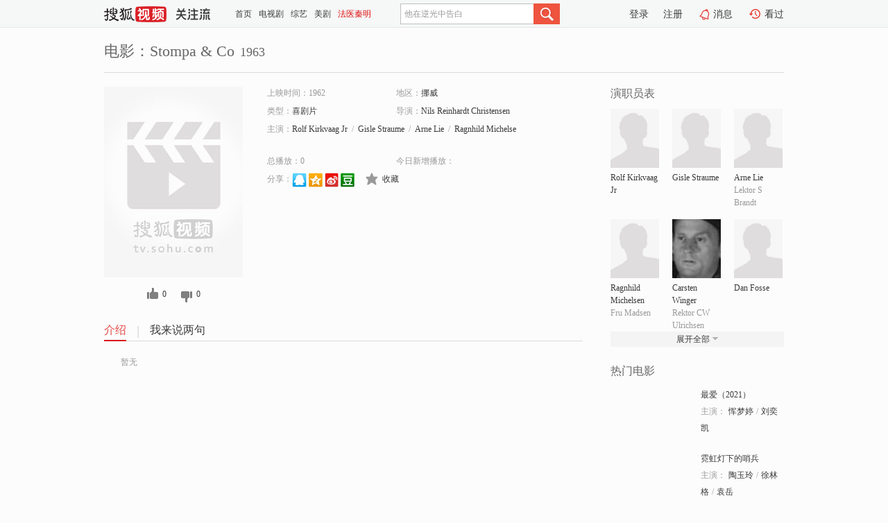

--- FILE ---
content_type: text/html;charset=UTF-8
request_url: https://tv.sohu.com/item/MTE0ODA4Mg==.html
body_size: 5295
content:











 <!DOCTYPE html PUBLIC "-//W3C//DTD XHTML 1.0 Transitional//EN" "http://www.w3.org/TR/xhtml1/DTD/xhtml1-transitional.dtd">
<html>
<head>
<title>Stompa & Co-电影-高清视频在线观看-搜狐视频</title>
<meta http-equiv="Content-Type" content="text/html; charset=UTF-8">
<meta name="keywords" content="Stompa & Co,电影,高清视频,在线观看">
<meta name="description" content="搜狐视频为您提供关于(Stompa & Co)的高清视频在线观看、剧情内容介绍、以及周边的一切，包括(Stompa & Co)的图片、预告片、拍摄花絮、影讯、相关新闻及评论等。更多关于(Stompa & Co)的精彩内容，尽在搜狐视频。">
<meta http-equiv="Content-Type" content="text/html; charset=UTF-8">
<meta http-equiv="pragma" content="no-cache">
<meta http-equiv="cache-control" content="no-cache,must-revalidate">
<meta http-equiv="expires" content="0">
<meta name="robots" content="all" />
<meta property="og:url" content="https://tv.sohu.com/item/MTE0ODA4Mg==.html"/>
<meta property="og:type" content="website"/>
<meta property="og:site_name" content="搜狐视频" />
<meta property="og:title" content="Stompa & Co" />
<meta property="og:description" content="暂无" />
<meta property="og:image" content="http://photocdn.sohu.com/kis/fengmian/1148/1148082/1148082_ver_big.jpg" />
<link type="image/x-icon" rel="shortcut icon"  href="//tv.sohu.com/favicon.ico" />
<link type="text/css" rel="stylesheet" href="//css.tv.itc.cn/global/global201302.css" />
<link type="text/css" rel="stylesheet" href="//css.tv.itc.cn/channel/nav_v1.css" />
<link type="text/css" rel="stylesheet" href="//assets.changyan.sohu.com/rs/prod_/sohucs.min-sohutv.v118.css" />
<link type="text/css" rel="stylesheet" href="//css.tv.itc.cn/search/search-movie.css" />
<script type="text/javascript">
	// 测试数据
	var vid="0";
	var nid = "";
	var pid ="0";
	var cover=""; 	
	var playlistId="0";
	var o_playlistId="";
    var cid="100";//一级分类id
	var subcid="100102";//二级分类id
	var osubcid="";//二级分类的唯一项
	var category="";
	var cateCode="";
	var pianhua = "";
	var tag = "";
	var tvid = "";
	var playerSpaceId = "";
	var kis_id="1148082";
	var filmType = "movie";
	var isFee = "0";
	var comment_c_flag="vp";
</script>
<script src="//js.tv.itc.cn/kao.js"></script>
<script src="//js.tv.itc.cn/dict.js"></script>
<script src="//js.tv.itc.cn/gg.seed.js"></script>
<script src="//js.tv.itc.cn/base/core/j_1.7.2.js"></script>
<script src="//tv.sohu.com/upload/static/star/g.js"></script>
<script src="//js.tv.itc.cn/site/search/movie/inc.js"></script>
<script type="text/javascript">
kao('pingback', function () {
	pingbackBundle.initHref({
		customParam : {
			 
				movie : {
				url : '//click.hd.sohu.com.cn/x.gif',
				type : ['extends'],
				stype:['workshow_movie'],
				col1:	function(config, el) {
					return el.getAttribute('pos') == null ? [''] : el.getAttribute('pos');
				},
				col2:	function(config, el) {
					return el.getAttribute('location') == null ? [''] : el.getAttribute('location');
				},
				col3:		function(config, el) {
								 var playsource=el.getAttribute('vv');
								 var vv='';
								 if(playsource=='sohutv'){
								 	vv='work_playpage_vv';
								 }else if(playsource=='work_starpage_vv' || playsource=='work_playpage_vv' || playsource=='work_search_vv' || playsource=='work_workpage_vv'){
								 	vv=playsource;
								 }else{
								 	vv='work_outer_vv';
								 }
								return vv;
						 },
				suv : 'cookie-SUV',
				p : 'passport',
				y : 'cookie-YYID',
				f : 'cookie-fuid',
				_ : 'stamp'
			}
	 
		}
	});
});

getHeaderFrag();
function getHeaderFrag() {
    // console.log("jinru")
    $.ajax({
        type:"GET",
        url:"/star/openkis/star/header",
        success:function(data){
            console.info(data);
            $("#fragHeader").html(data);
        },
        error:function(data){
            $("#fragHeader").html("");
            console.log("Error: "+data);
        }
    });
}

</script>

</head>
<body>
<br>
<!-- Start : areaTop -->
 <div class="areaTop" id="hd-navMiniBar" style="position: fixed; top: 0px; left: 0px; width: 100%; z-index: 999;">
     <div class="area clear" id = "fragHeader" onload =getHeaderFrag()>

     </div>
</div>
<style>
	#hd-fBox2,.hd-mUpload{display:none;}
	.areaTop .hd-hotWord{
		overflow: hidden;
		width:312px;
	}
</style>
<!-- End : areaTop -->
<div class="wrapper">
	<div class="movie-name area rel cfix">
		
		<h2 >电影：Stompa &amp; Co<span>1963</span></h2>
	</div>
	<!-- Start : bodyer -->
	<div class="cfix area">
		<div class="movieL">
			<!-- Start : movie info -->
			<div class="cfix movie-info">
			  
			 
			
			
		    
		 	  
			
			
			
			    <div class="colL">
				<div class="movie-pic">
					
					
						<img lazysrc="//photocdn.sohu.com/kis/fengmian/1148/1148082/1148082_ver_big.jpg" width="200" height="275" src="//css.tv.itc.cn/channel/v2/index-images/default_v.svg" alt="Stompa & Co" />
					
				</div>
				<p class="ta-c">
				<a class="like" title="" href="#">0</a>
				<a class="unlike" title="" href="#">0</a>
				</p>
				</div>
				<div class="movie-infoR">
					<ul class="cfix mB20">
						 
						<li><span>上映时间：1962</span></li>
						
						<li><span>地区：</span><a href="//so.tv.sohu.com/list_p1100_p2_p3_p4_p5_p6_p7_p8_p9.html" title="" target="_blank" pb-url="movie" pos="work_info" location="work_info_others" vv="work_search_vv">挪威</a> </li>
						<li><span>类型：</span><a href="//so.tv.sohu.com/list_p1100_p2100102_p3_p4_p5_p6_p7_p8_p9.html" title="" target="_blank" pb-url="movie" pos="work_info" location="work_info_others" vv="work_search_vv">喜剧片</a></li>
						<li><span>导演：</span><a href="//tv.sohu.com/star/ODY5MzEwX05pbHMgUmVpbmhhcmR0IENocmlzdGVuc2Vu.shtml" target="_blank" pb-url="movie" vv="work_starpage_vv" pos="work_info" location="work_info_others">Nils Reinhardt Christensen</a>   </li>
						
						
						
						  	
						 		
						  	
						 	 
						  
						<li class="w1"><span>主演：</span><a href="//tv.sohu.com/star/MTEzNjI1M19Sb2xmIEtpcmt2YWFnIEpy.shtml" target="_blank" pb-url="movie" vv="work_starpage_vv" pos="work_info" location="work_info_others">Rolf Kirkvaag Jr</a><span class="mLR6">/</span><a href="//tv.sohu.com/star/OTE0OTM0X0dpc2xlIFN0cmF1bWU=.shtml" target="_blank" pb-url="movie" vv="work_starpage_vv" pos="work_info" location="work_info_others">Gisle Straume</a><span class="mLR6">/</span><a href="//tv.sohu.com/star/OTA4NTg4X0FybmUgTGll.shtml" target="_blank" pb-url="movie" vv="work_starpage_vv" pos="work_info" location="work_info_others">Arne Lie</a><span class="mLR6">/</span><a href="//tv.sohu.com/star/ODU2NDU4X1JhZ25oaWxkIE1pY2hlbHNlbg==.shtml" target="_blank" pb-url="movie" vv="work_starpage_vv" pos="work_info" location="work_info_others">Ragnhild Michelsen</a><span class="mLR6">/</span><a href="//tv.sohu.com/star/NzU0ODc3X0NhcnN0ZW4gV2luZ2Vy.shtml" target="_blank" pb-url="movie" vv="work_starpage_vv" pos="work_info" location="work_info_others">Carsten Winger</a></li>
						</ul>
						<ul class="cfix mB10">
                        <!--update 总播放：开始-->
                        <li><span>总播放：</span><em class="total-play"></em></li>
                        <!--update 总播放：结束-->
                        <!--update 今日新增播放：开始-->
                        <li><span>今日新增播放：</span><em class="today-play"></em></li>
                        <!--update 今日新增播放：结束-->
						
						<li class="w1 action">
                            <!--update 新版分享：开始-->
                            <div class="share cfix" style="width: auto">
                                <span>分享：</span><a title="" onclick="javascript:jump('mqq')" href="javascript:void(0)"><img width="21" height="21" alt="" src="//css.tv.itc.cn/search/images/qq.gif"></a>
                                <a title="" onclick="javascript:jump('qq')" href="javascript:void(0)"><img width="20" height="21" alt="" src="//css.tv.itc.cn/search/images/qzone.gif"></a>
                                <a title="" onclick="javascript:jump('weibosina')" href="javascript:void(0)"><img width="20" height="21" alt="" src="//css.tv.itc.cn/search/images/swb.gif"></a>
                                <a title="" onclick="javascript:jump('douban')" href="javascript:void(0)"><img width="20" height="21" alt="" src="//css.tv.itc.cn/search/images/db.gif"></a>
                            </div>
                            <!--update 新版分享：结束-->
							<div class="l actionR">
								<a href="" title="" class="ico-store">收藏</a>  
							</div>
						</li>
						</ul> 
						 
						 
						 <div class="cfix bot">
							
							
					 </div>
				</div>
			</div>
			<!-- End : movie info -->
			<!-- Start : tab -->
			<ul class="cfix movieTab">
				<li class="first on"><a href="#" title="">介绍</a></li>
				
				
				
				
				
				  <li><a href="#" title="">我来说两句</a></li>
				
				
			</ul>
			<!-- End : tab -->
			<!-- Start : modA -->
			<div class="movieCont mod">
			
				<p class="intro">
					<span class="full_intro" style="display:none">&nbsp;&nbsp;&nbsp;&nbsp;&nbsp;&nbsp;&nbsp;&nbsp;暂无</span>
					  
				      
				     
				      &nbsp;&nbsp;&nbsp;&nbsp;&nbsp;&nbsp;&nbsp;&nbsp;暂无  
				      
				    

				</p>
			
			</div>
			<!-- End : modA -->
			<!-- Start : modB -->
			
			<!-- End : modB -->
			<!-- Start : modC -->
			
			<!-- End : modC -->
			<!-- Start : modD -->
			
			<!-- End : modD -->
			<!-- Start : modE -->
			
					 
			
			

		 
			<div class="mod comment" style="display:none">
			<!--  <div id="SOHUCS" sid="" oid="" style="width: 100%; height: auto;"></div>-->
			<div id="SOHUCS"></div>
			</div>
			 
			</div> 
		  
			<!-- End : modE -->
		<div class="movieR">
		 
			<!-- Start : cast -->
			<div class="mod cast">
			
				<div class="mod-tit">
					<h4>演职员表</h4>
				</div>
				<ul class="cfix">
				  
				  	
				 		
				  	
				 	 
				  
					
					<!--   -->
				           
					<li>
						<div class="pic"><a href="//tv.sohu.com/star/MTEzNjI1M19Sb2xmIEtpcmt2YWFnIEpy.shtml" title="Rolf Kirkvaag Jr" target="_blank" pb-url="movie" pos="work_cast" vv="work_starpage_vv"><img lazysrc="//css.tv.itc.cn/search/star/images/default_avatar.jpg" src="//css.tv.itc.cn/channel/v2/index-images/default_v.svg" width="70" height="85" alt="Rolf Kirkvaag Jr" /></a></div>
						<p><a href="//tv.sohu.com/star/MTEzNjI1M19Sb2xmIEtpcmt2YWFnIEpy.shtml" target="_blank" title="Rolf Kirkvaag Jr" pb-url="movie" pos="work_cast" vv="work_starpage_vv">Rolf Kirkvaag Jr</a></p><p><span title=""></span></p>
					</li>
					
					<!--   -->
				           
					<li>
						<div class="pic"><a href="//tv.sohu.com/star/OTE0OTM0X0dpc2xlIFN0cmF1bWU=.shtml" title="Gisle Straume" target="_blank" pb-url="movie" pos="work_cast" vv="work_starpage_vv"><img lazysrc="//css.tv.itc.cn/search/star/images/default_avatar.jpg" src="//css.tv.itc.cn/channel/v2/index-images/default_v.svg" width="70" height="85" alt="Gisle Straume" /></a></div>
						<p><a href="//tv.sohu.com/star/OTE0OTM0X0dpc2xlIFN0cmF1bWU=.shtml" target="_blank" title="Gisle Straume" pb-url="movie" pos="work_cast" vv="work_starpage_vv">Gisle Straume</a></p><p><span title=""></span></p>
					</li>
					
					<!--   -->
				           
					<li>
						<div class="pic"><a href="//tv.sohu.com/star/OTA4NTg4X0FybmUgTGll.shtml" title="Arne Lie" target="_blank" pb-url="movie" pos="work_cast" vv="work_starpage_vv"><img lazysrc="//css.tv.itc.cn/search/star/images/default_avatar.jpg" src="//css.tv.itc.cn/channel/v2/index-images/default_v.svg" width="70" height="85" alt="Arne Lie" /></a></div>
						<p><a href="//tv.sohu.com/star/OTA4NTg4X0FybmUgTGll.shtml" target="_blank" title="Arne Lie" pb-url="movie" pos="work_cast" vv="work_starpage_vv">Arne Lie</a></p><p><span title="Lektor S Brandt">Lektor S Brandt</span></p>
					</li>
					
					<!--    <li class="clear"></li>-->
				            <li class="clear"></li>
					<li>
						<div class="pic"><a href="//tv.sohu.com/star/ODU2NDU4X1JhZ25oaWxkIE1pY2hlbHNlbg==.shtml" title="Ragnhild Michelsen" target="_blank" pb-url="movie" pos="work_cast" vv="work_starpage_vv"><img lazysrc="//css.tv.itc.cn/search/star/images/default_avatar.jpg" src="//css.tv.itc.cn/channel/v2/index-images/default_v.svg" width="70" height="85" alt="Ragnhild Michelsen" /></a></div>
						<p><a href="//tv.sohu.com/star/ODU2NDU4X1JhZ25oaWxkIE1pY2hlbHNlbg==.shtml" target="_blank" title="Ragnhild Michelsen" pb-url="movie" pos="work_cast" vv="work_starpage_vv">Ragnhild Michelsen</a></p><p><span title="Fru Madsen">Fru Madsen</span></p>
					</li>
					
					<!--   -->
				           
					<li>
						<div class="pic"><a href="//tv.sohu.com/star/NzU0ODc3X0NhcnN0ZW4gV2luZ2Vy.shtml" title="Carsten Winger" target="_blank" pb-url="movie" pos="work_cast" vv="work_starpage_vv"><img lazysrc="//photocdn.sohu.com/kistar/fengmian/754/754877/754877_ver_small.jpg" src="//css.tv.itc.cn/channel/v2/index-images/default_v.svg" width="70" height="85" alt="Carsten Winger" /></a></div>
						<p><a href="//tv.sohu.com/star/NzU0ODc3X0NhcnN0ZW4gV2luZ2Vy.shtml" target="_blank" title="Carsten Winger" pb-url="movie" pos="work_cast" vv="work_starpage_vv">Carsten Winger</a></p><p><span title="Rektor CW Ulrichsen">Rektor CW Ulrichsen</span></p>
					</li>
					
					<!--   -->
				           
					<li>
						<div class="pic"><a href="//tv.sohu.com/star/OTA4NTg5X0RhbiBGb3NzZQ==.shtml" title="Dan Fosse" target="_blank" pb-url="movie" pos="work_cast" vv="work_starpage_vv"><img lazysrc="//css.tv.itc.cn/search/star/images/default_avatar.jpg" src="//css.tv.itc.cn/channel/v2/index-images/default_v.svg" width="70" height="85" alt="Dan Fosse" /></a></div>
						<p><a href="//tv.sohu.com/star/OTA4NTg5X0RhbiBGb3NzZQ==.shtml" target="_blank" title="Dan Fosse" pb-url="movie" pos="work_cast" vv="work_starpage_vv">Dan Fosse</a></p><p><span title=""></span></p>
					</li>
					  
					
					
					 <li class="clear hide"></li>
                	<li class="hide">
                    <div class="pic"><a href="//tv.sohu.com/star/OTY3MTMzX0tudXQgRWlkZQ==.shtml" title="Knut Eide" target="_blank" pb-url="movie" pos="work_cast" vv="work_starpage_vv"><img lazysrc="//css.tv.itc.cn/search/star/images/default_avatar.jpg" src="//css.tv.itc.cn/channel/v2/index-images/default_v.svg" width="70" height="85" alt="Knut Eide" /></a></div>
						<p><a href="//tv.sohu.com/star/OTY3MTMzX0tudXQgRWlkZQ==.shtml" target="_blank" title="Knut Eide" pb-url="movie" pos="work_cast" vv="work_starpage_vv">Knut Eide</a></p><p><span title=""></span></p>
					</li>
                     
					
                	<li class="hide">
                    <div class="pic"><a href="//tv.sohu.com/star/OTY3MTM2X0RpZHJpayBBcm5lc2Vu.shtml" title="Didrik Arnesen" target="_blank" pb-url="movie" pos="work_cast" vv="work_starpage_vv"><img lazysrc="//css.tv.itc.cn/search/star/images/default_avatar.jpg" src="//css.tv.itc.cn/channel/v2/index-images/default_v.svg" width="70" height="85" alt="Didrik Arnesen" /></a></div>
						<p><a href="//tv.sohu.com/star/OTY3MTM2X0RpZHJpayBBcm5lc2Vu.shtml" target="_blank" title="Didrik Arnesen" pb-url="movie" pos="work_cast" vv="work_starpage_vv">Didrik Arnesen</a></p><p><span title=""></span></p>
					</li>
                     
					
                	<li class="hide">
                    <div class="pic"><a href="//tv.sohu.com/star/OTY3MTM3X1Rob3JraWxkIFN0cmF5.shtml" title="Thorkild Stray" target="_blank" pb-url="movie" pos="work_cast" vv="work_starpage_vv"><img lazysrc="//css.tv.itc.cn/search/star/images/default_avatar.jpg" src="//css.tv.itc.cn/channel/v2/index-images/default_v.svg" width="70" height="85" alt="Thorkild Stray" /></a></div>
						<p><a href="//tv.sohu.com/star/OTY3MTM3X1Rob3JraWxkIFN0cmF5.shtml" target="_blank" title="Thorkild Stray" pb-url="movie" pos="work_cast" vv="work_starpage_vv">Thorkild Stray</a></p><p><span title=""></span></p>
					</li>
                     
					 <li class="clear hide"></li>
                	<li class="hide">
                    <div class="pic"><a href="//tv.sohu.com/star/OTY3MTQzX0luZ21hciBXYXJlbmc=.shtml" title="Ingmar Wareng" target="_blank" pb-url="movie" pos="work_cast" vv="work_starpage_vv"><img lazysrc="//css.tv.itc.cn/search/star/images/default_avatar.jpg" src="//css.tv.itc.cn/channel/v2/index-images/default_v.svg" width="70" height="85" alt="Ingmar Wareng" /></a></div>
						<p><a href="//tv.sohu.com/star/OTY3MTQzX0luZ21hciBXYXJlbmc=.shtml" target="_blank" title="Ingmar Wareng" pb-url="movie" pos="work_cast" vv="work_starpage_vv">Ingmar Wareng</a></p><p><span title="Stavanger">Stavanger</span></p>
					</li>
                     
					
                	<li class="hide">
                    <div class="pic"><a href="//tv.sohu.com/star/OTY3MTM4X0pvaG4gT2xhdiBUb2dzdGFk.shtml" title="John Olav Togstad" target="_blank" pb-url="movie" pos="work_cast" vv="work_starpage_vv"><img lazysrc="//css.tv.itc.cn/search/star/images/default_avatar.jpg" src="//css.tv.itc.cn/channel/v2/index-images/default_v.svg" width="70" height="85" alt="John Olav Togstad" /></a></div>
						<p><a href="//tv.sohu.com/star/OTY3MTM4X0pvaG4gT2xhdiBUb2dzdGFk.shtml" target="_blank" title="John Olav Togstad" pb-url="movie" pos="work_cast" vv="work_starpage_vv">John Olav Togstad</a></p><p><span title="Orkanger">Orkanger</span></p>
					</li>
                     
					
                	<li class="hide">
                    <div class="pic"><a href="//tv.sohu.com/star/ODY5Mjk2X1dpbGxpZSBIb2Vs.shtml" title="Willie Hoel" target="_blank" pb-url="movie" pos="work_cast" vv="work_starpage_vv"><img lazysrc="//css.tv.itc.cn/search/star/images/default_avatar.jpg" src="//css.tv.itc.cn/channel/v2/index-images/default_v.svg" width="70" height="85" alt="Willie Hoel" /></a></div>
						<p><a href="//tv.sohu.com/star/ODY5Mjk2X1dpbGxpZSBIb2Vs.shtml" target="_blank" title="Willie Hoel" pb-url="movie" pos="work_cast" vv="work_starpage_vv">Willie Hoel</a></p><p><span title="Brannmester Mathiese">Brannmester Mathiese</span></p>
					</li>
                     
					 <li class="clear hide"></li>
                	<li class="hide">
                    <div class="pic"><a href="//tv.sohu.com/star/OTU1MjI5X0FydmlkIE5pbHNzZW4=.shtml" title="Arvid Nilssen" target="_blank" pb-url="movie" pos="work_cast" vv="work_starpage_vv"><img lazysrc="//css.tv.itc.cn/search/star/images/default_avatar.jpg" src="//css.tv.itc.cn/channel/v2/index-images/default_v.svg" width="70" height="85" alt="Arvid Nilssen" /></a></div>
						<p><a href="//tv.sohu.com/star/OTU1MjI5X0FydmlkIE5pbHNzZW4=.shtml" target="_blank" title="Arvid Nilssen" pb-url="movie" pos="work_cast" vv="work_starpage_vv">Arvid Nilssen</a></p><p><span title="Kjakan">Kjakan</span></p>
					</li>
                     
					
                	<li class="hide">
                    <div class="pic"><a href="//tv.sohu.com/star/ODU2NTUxX1N2ZXJyZSBIYW5zZW4=.shtml" title="Sverre Hansen" target="_blank" pb-url="movie" pos="work_cast" vv="work_starpage_vv"><img lazysrc="//css.tv.itc.cn/search/star/images/default_avatar.jpg" src="//css.tv.itc.cn/channel/v2/index-images/default_v.svg" width="70" height="85" alt="Sverre Hansen" /></a></div>
						<p><a href="//tv.sohu.com/star/ODU2NTUxX1N2ZXJyZSBIYW5zZW4=.shtml" target="_blank" title="Sverre Hansen" pb-url="movie" pos="work_cast" vv="work_starpage_vv">Sverre Hansen</a></p><p><span title="Stakan">Stakan</span></p>
					</li>
                     
					
                	<li class="hide">
                    <div class="pic"><a href="//tv.sohu.com/star/ODY5MzEwX05pbHMgUmVpbmhhcmR0IENocmlzdGVuc2Vu.shtml" title="Nils Reinhardt Christensen" target="_blank" pb-url="movie" pos="work_cast" vv="work_starpage_vv"><img lazysrc="//css.tv.itc.cn/search/star/images/default_avatar.jpg" src="//css.tv.itc.cn/channel/v2/index-images/default_v.svg" width="70" height="85" alt="Nils Reinhardt Christensen" /></a></div>
						<p><a href="//tv.sohu.com/star/ODY5MzEwX05pbHMgUmVpbmhhcmR0IENocmlzdGVuc2Vu.shtml" target="_blank" title="Nils Reinhardt Christensen" pb-url="movie" pos="work_cast" vv="work_starpage_vv">Nils Reinhardt Christensen</a></p><p><span title="导演">导演</span></p>
					</li>
                       
                     
				</ul>
				<div class="mod-more"><a href="#" title="" class="arr-down" pos="work_cast" vv="work_starpage_vv">展开全部</a></div>
			
			</div>
			<!-- End : cast -->
			<!-- Start : serial -->
			<div class="mod serial">
				<div class="mod-tit">
					
				</div>
				<ul class="list-movie">
				
				 
				 	
				 	
				 	
				 	
				 
					
					
				</ul>
				
				
			</div>
			<!-- End : serial -->
			<!-- Start : recommend -->
			<div class="mod recommend">
				<div class="mod-tit">
				<h4>热门电影</h4>
				</div>
					<ul class="list-movie"></ul>
				 
			</div>
			<!-- End : recommend -->
			<!-- Start : sort -->
			<div class="mod sort">
			</div>
			<!-- End : sort -->
			<div class="mod soMovie">
				<form action="" method="post" id="sFormB" autocomplete="off" name="sFormB" onsubmit="return searchFormA('sKeyB');"><input type="text" value="" id="sKeyB" class="input" /><input type="submit" value="" class="btn-soMovie" />
				</form>
			</div>
		</div>
	</div>
<!-- End : content -->
</div>
 

<!-- End:content -->
    


<span id="footerFrag" onload="getFootererFrag()"></span>

<script>
    getFootererFrag();
    function getFootererFrag() {
        docWrite = document.write;
        document.write = function( text ){
            console.log(text);
            var elements = document.getElementsByClassName("now_year");
            Array.prototype.forEach.call(elements, function (element) {
                element.innerHTML = text;
            });
        };
        $.ajax({
            type:"GET",
            url:"/star/openkis/star/footer",
            async : true,
            success:function(result){
                console.info(result);
                $("#footerFrag").html(result);
                //  还原
                document.write = docWrite;
            },
            error:function(result){
                $("#footerFrag").html("");
                console.log("Error: "+result);
            }
        });


    };
</script>
 <script>
    messagebus.publish('core.loaded_end');
(function(){function a(){var a=/win/i.test(navigator.userAgent);if(a)if(typeof window.ActiveXObject=="function")try{var b=new ActiveXObject("SoHuVA.SoHuDector.1");b.StartSoHuVA()}catch(c){}else{function d(){var a=navigator.plugins||[];for(var b=0,c;c=a[b];b++)if(/npifox/i.test(c.description))return!0;return!1}if(d()){var e=document.getElementById("embed_ifox");if(!e){var f=document.createElement("div");f.style.cssText="position:absolute;zIndex:-1;height:1px",f.innerHTML='<embed id="embed_ifox" type="application/ifox-plugin" width="0" height="0"></embed>',document.body&&(document.body.insertBefore(f,document.body.firstChild),e=document.getElementById("embed_ifox"))}try{e.RunSohuVA()}catch(c){}}}}var b=window._IFoxContext||(window._IFoxContext={});b.isCalled||(b.isCalled=!0,setTimeout(function(){a()},2e3))})()
</script>

<!-- Begin New PV --> 
<script type="text/javascript" src="//tv.sohu.com/upload/static/global/hdpv.js"></script>
<!-- End New PV --> 

<!-- Begin PVInsight --> 
<script type="text/javascript" language="javascript" src="//a1.itc.cn/pv/js/spv.1305141919.js"></script>
 <!-- End PVInsight --> 
</body>
</html>


--- FILE ---
content_type: text/html;charset=UTF-8
request_url: https://score.my.tv.sohu.com/digg/get.do?type=327&vid=1148082&callback=jQuery172014975177472519707_1768943546197&_=1768943551658
body_size: 123
content:
jQuery172014975177472519707_1768943546197({"vid":1148082,"downCount":0,"statusText":"success but not exists","upCount":0,"pid":-1,"tvid":1148082,"type":327,"status":200})

--- FILE ---
content_type: text/javascript; charset=utf-8
request_url: https://hui.sohu.com/mum/ipqueryjp?callback=jsonp1768943545878&cookie=1768943546055&platform_source=pc&_=1768943545879
body_size: 29
content:
typeof jsonp1768943545878 === 'function' && jsonp1768943545878({
  "ext_ip": "3.148.182.144",
  "urls": []
});

--- FILE ---
content_type: text/plain;charset=UTF-8
request_url: https://v4.passport.sohu.com/i/cookie/common?callback=passport4015_cb1768943551511&dfp=1768943551540&_=1768943551540
body_size: -297
content:
passport4015_cb1768943551511({"body":"","message":"Success","status":200})